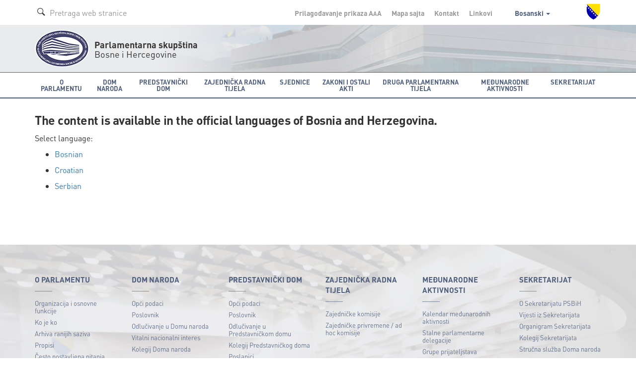

--- FILE ---
content_type: text/html; charset=utf-8
request_url: https://parlament.ba/Content/NotAvailable?url=/session/SessionDetails?id=1003&lang=bs
body_size: 6383
content:
<!DOCTYPE html>

<html>
<head>
<meta charset="utf-8">
<meta http-equiv="X-UA-Compatible" content="IE=edge">
<title>Content Not Available</title>
<meta name="description" content="">
<meta name="author" content="">
<meta name="viewport" content="width=device-width,initial-scale=1">
<link rel="icon" href="favicon.ico" type="image/x-icon" />
<link rel="stylesheet" href="https://use.fontawesome.com/releases/v5.1.0/css/all.css" integrity="sha384-lKuwvrZot6UHsBSfcMvOkWwlCMgc0TaWr+30HWe3a4ltaBwTZhyTEggF5tJv8tbt" crossorigin="anonymous">
<link href='https://fonts.googleapis.com/css?family=Istok+Web:400,700&subset=latin,latin-ext' rel='stylesheet' type='text/css'>

<link rel="stylesheet" href="/Content/css/bootstrap.min.css">
<link rel="stylesheet" href="/Content/css/owl.carousel.css">
<link rel="stylesheet" href="/Content/css/jquery.tosrus.all.css">
<link rel="stylesheet" href="/Content/css/style.css">
<link rel="stylesheet" href="/Content/css/style-qss.css">


 <link rel="stylesheet" href="/Content/fontawesome/css/font-awesome.min.css">


<link rel="stylesheet" href="/Content/js/additionalScripts/all.css">
<link rel="stylesheet" href="/Content/js/additionalScripts/css.css">

<script src="https://ajax.googleapis.com/ajax/libs/jquery/1.10.2/jquery.min.js"></script>

<script src="/Content/js/additionalScripts/jquery.min.js"></script>


<script>
    (function (i, s, o, g, r, a, m) {
        i['GoogleAnalyticsObject'] = r; i[r] = i[r] || function () {
            (i[r].q = i[r].q || []).push(arguments)
        }, i[r].l = 1 * new Date(); a = s.createElement(o),
        m = s.getElementsByTagName(o)[0]; a.async = 1; a.src = g; m.parentNode.insertBefore(a, m)
    })(window, document, 'script', 'https://www.google-analytics.com/analytics.js', 'ga');

    ga('create', 'UA-76902364-1', 'auto');
    ga('send', 'pageview');

</script>

</head>

<body class=" ">
    <div class="overlay"></div>

    



<!-- Header -->
  <header class="header">
  

    <!-- Navigation -->



      <!-- Secondary Navigation -->
          <div class="topbar">
            <div class="container">
              <div class="inner">
                <div class="page-search">
                  <form class="form form-search">
                    <div class="form-group form-prefixed">
                      <i class="icon-search picto"></i>
                      <input id="searchTextBoxDesktop" type="text" value="" class="form-control" placeholder="Pretraga web stranice" />
                    </div>
                  </form>
                </div>
                <div class="secondary">
                  <ul class="list-inline list-menu">
                    <li><a href="/accessibility/">Prilagođavanje prikaza <span class="smallest">A</span><span class="small">A</span>A</a></li>
                    <li><a href="/sitemap/">Mapa sajta </a></li>
                    <li><a href="/Content/Read/222?title=Članovi-Kolegija-Predstavničkog-doma">Kontakt </a></li>
                    <li><a href="/Content/Read/221">Linkovi </a></li>
                    <li class="drop-lang">

                                      <a href="#" data-toggle="dropdown" role="button" aria-haspopup="true" aria-expanded="false">
                                        Bosanski
                                        <span class="caret"></span>
                                      </a>
                                      <ul class="dropdown-menu" aria-labelledby="dLabel">
                                        <li><a href="/Content/NotAvailable?url=/session/SessionDetails?id=1003&amp;lang=hr">Hrvatski</a></li>
                                        <li><a href="/Content/NotAvailable?url=/session/SessionDetails?id=1003&amp;lang=sr">Srpski</a></li>
                                        <li><a href="/Content/NotAvailable?url=/session/SessionDetails?id=1003&amp;lang=en">English</a></li>
                                      </ul>
                   
                    </li>
                  </ul>
                  <img class="crest" src="/Content/img/grb-bih.png" alt="Grb Bosne i Hercegovine"/>
                </div>
              </div>
            </div>
          </div>
          <!-- Logo block -->
            <div class="logobar">
              <div class="container">
                <div class="logo">
                  <a href="/"><img src="/Content/img/logo-psbih.png" alt="Parlamentarna skupština"/></a>
                  <p class="first"><strong>Parlamentarna skupština</strong></p>
                  <p>Bosne i Hercegovine</p>
                </div>
                <a href="#" class="btn-mobilemenu"><span></span><span></span><span></span>MENI</a>
              </div>
            </div>

    <nav class="navbar navbar-default" role="navigation"><div class="container"><div class="navbar-header"><button type="button" class="navbar-toggle" data-toggle="collapse" data-target="#mobile-menu"><span class="sr-only">Toggle navigation</span> <span class="icon-bar"></span><span class="icon-bar"></span><span class="icon-bar"></span></button><a class="navbar-brand" href="#"><img src="/Content/img/logo-psbih.png" alt="Parlamentarna skupština BiH"/><p class="brand-name"><strong>Parlamentarna skupština</strong><br/>Bosne i Hercegovine</p></a></div><div class="collapse navbar-collapse" id="mobile-menu"><form class="navbar-form navbar-left form-search" role="search"><div class="form-group form-prefixed"><i class="icon-search picto"></i><input type="text" id="searchTextBoxMobile" value="" class="form-control" placeholder="Pretraga web stranice" /></div></form><ul class="nav navbar-nav"><li class="dropdown"><a href="javascript:void(0);" class="dropdown-toggle" role="button" aria-haspopup="true" data-toggle="dropdown" aria-expanded="false">O Parlamentu <span class="caret"></span></a><ul class="dropdown-menu" ><li class="head" href="javascript:void(0);">ORGANIZACIJA I OSNOVNE FUNKCIJE</li><li><a href="/Content/Read/24?title=Općipodaci">Opći podaci</a></li><li><a href="/Content/Read/25?title=FunkcijeParlamentarneskupštineBiH">Funkcije Parlamentarne skupštine BiH</a></li><li><a href="/Content/Read/26?title=StrankeikoalicijezastupljeneuPSBiH">Stranke i koalicije zastupljene u PSBiH</a></li><li><a href="/Content/Read/27?title=Statističkipodaci">Statistički podaci</a></li><li role="separator" class="divider"></li><li><a href="/Content/Read/197?title=Kojeko">Ko je ko</a></li><li><a href="/Content/Read/33?title=Arhivaranijihsaziva">Arhiva ranijih saziva</a></li><li role="separator" class="divider"></li><li class="head" href="javascript:void(0);">PROPISI</li><li><a href="/Content/Read/175?title=Ustavivažnijipropisi">Ustav i važniji propisi</a></li><li role="separator" class="divider"></li><li><a href="/Content/Read/32?title=Čestopostavljenapitanja">Često postavljena pitanja</a></li><li role="separator" class="divider"></li><li class="head" href="javascript:void(0);">PUBLIKACIJE</li><li><a href="/Publication/Category/8?pageId=239">Publikacije o PSBiH</a></li><li><a href="/Publication/Category/9?pageId=240">Bilten PSBiH</a></li><li><a href="/Content/Read/295?title=Elektronskepublikacije">Elektronske publikacije</a></li><li><a href="/Publication/Category/10?pageId=241">Ostale publikacije</a></li><li role="separator" class="divider"></li><li class="head" href="javascript:void(0);">OBJEKAT PARLAMENTARNE SKUPŠTINE BIH</li><li><a href="/Content/Read/195?title=ZgradaParlamentarneskupštineBiH">Zgrada Parlamentarne skupštine BiH</a></li><li><a href="/Content/Read/196?title=MonumentalnodjeloJurajaNeidharta">Monumentalno djelo Juraja Neidharta</a></li><li role="separator" class="divider"></li><li class="head" href="javascript:void(0);">ISTORIJA PARLAMENTARIZMA U BIH</li><li><a href="/Content/Read/176?title=Antičkiperiod">Antički period</a></li><li><a href="/Content/Read/177?title=Srednjevjekovnabosanskadržava">Srednjevjekovna bosanska država</a></li><li><a href="/Content/Read/178?title=PeriodOsmanskevladavine">Period Osmanske vladavine</a></li><li><a href="/Content/Read/179?title=Periodaustrougarskevladavine">Period austrougarske vladavine</a></li><li><a href="/Content/Read/180?title=PolitičkopredstavljanjeBiHuKraljeviniSrba,HrvataiSlovenaca/KraljeviniJugoslaviji(1918.–1941.)">Političko predstavljanje BiH u Kraljevini Srba, Hrvata i Slovenaca / Kraljevini Jugoslaviji (1918.–1941.)</a></li><li><a href="/Content/Read/181?title=DrugisvjetskiratiuspostavljanjeZemaljskogantifašističkogvijećanarodnogoslobođenjaBiH">Drugi svjetski rat i uspostavljanje Zemaljskog antifašističkog vijeća narodnog oslobođenja BiH</a></li><li><a href="/Content/Read/182?title=ParlamentarizamuBosniiHercegoviniuperiodu1945.–1990.">Parlamentarizam u Bosni i Hercegovini u periodu 1945.–1990.</a></li><li><a href="/Content/Read/183?title=ParlamentarizamuBosniiHercegoviniuuslovimapolitičkogpluralizma(1990.–1995.)">Parlamentarizam u Bosni i Hercegovini u uslovima političkog pluralizma (1990.–1995.)</a></li><li><a href="/Content/Read/184?title=ParlamentarnaskupštinaBosneiHercegovineod1996.dodanas">Parlamentarna skupština Bosne i Hercegovine od 1996. do danas</a></li></ul></li><li class="dropdown"><a href="javascript:void(0);" class="dropdown-toggle" role="button" aria-haspopup="true" data-toggle="dropdown" aria-expanded="false">Dom naroda <span class="caret"></span></a><ul class="dropdown-menu" ><li><a href="/Content/Read/36?title=Općipodaci">Opći podaci</a></li><li><a href="/Content/Read/37?title=Poslovnik">Poslovnik</a></li><li><a href="/Content/Read/38?title=OdlučivanjeuDomunaroda">Odlučivanje u Domu naroda</a></li><li><a href="/Content/Read/39?title=Vitalninacionalniinteres">Vitalni nacionalni interes</a></li><li role="separator" class="divider"></li><li class="head" href="javascript:void(0);">KOLEGIJ DOMA NARODA</li><li><a href="/Content/Read/265?title=ČlanoviKolegijaDomanaroda">Članovi Kolegija Doma naroda</a></li><li role="separator" class="divider"></li><li><a href="/delegate/list">Delegati</a></li><li><a href="/Content/Read/42?title=Klubovinaroda">Klubovi naroda</a></li><li role="separator" class="divider"></li><li class="head" href="javascript:void(0);">STALNE KOMISIJE</li><li><a href="/committee/read/34">Ustavnopravna komisija</a></li><li><a href="/committee/read/25">Komisija za vanjsku i trgovinsku politiku, carine, saobraćaj i komunikacije</a></li><li><a href="/committee/read/17">Komisija za finansije i budžet</a></li><li role="separator" class="divider"></li><li><a href="/Content/Read/53?title=Privremene/Adhockomisije">Privremene / Ad hoc komisije</a></li><li role="separator" class="divider"></li><li class="head" href="javascript:void(0);">STRUČNA SLUŽBA DOMA NARODA</li><li><a href="/Content/Read/55?title=OStručnojslužbi">O Stručnoj službi</a></li><li><a href="/Content/Read/56?title=Organigram">Organigram</a></li></ul></li><li class="dropdown"><a href="javascript:void(0);" class="dropdown-toggle" role="button" aria-haspopup="true" data-toggle="dropdown" aria-expanded="false">Predstavnički dom <span class="caret"></span></a><ul class="dropdown-menu" ><li><a href="/Content/Read/58?title=Općipodaci">Opći podaci</a></li><li><a href="/Content/Read/59?title=Poslovnik">Poslovnik</a></li><li><a href="/Content/Read/60?title=OdlučivanjeuPredstavničkomdomu">Odlučivanje u Predstavničkom domu</a></li><li role="separator" class="divider"></li><li class="head" href="javascript:void(0);">KOLEGIJ PREDSTAVNIČKOG DOMA</li><li><a href="/Content/Read/268?title=ČlanoviKolegijaPredstavničkogdoma">Članovi Kolegija Predstavničkog doma</a></li><li role="separator" class="divider"></li><li><a href="/representative/list">Poslanici</a></li><li><a href="/Content/Read/64?title=KluboviposlanikauPredstavničkomdomu">Klubovi poslanika u Predstavničkom domu</a></li><li role="separator" class="divider"></li><li class="head" href="/Content/Read/65?title=Stalnekomisije">STALNE KOMISIJE</li><li><a href="/committee/read/35">Ustavnopravna komisija</a></li><li><a href="/committee/read/24">Komisija za vanjske poslove</a></li><li><a href="/committee/read/26">Komisija za vanjsku trgovinu i carine</a></li><li><a href="/committee/read/18">Komisija za finansije i budžet</a></li><li><a href="/committee/read/23">Komisija za saobraćaj i komunikacije</a></li><li><a href="/committee/read/21">Komisija za ostvarivanje ravnopravnosti spolova</a></li><li><a href="/committee/read/22">Komisija za pripremu izbora Vijeća ministatra BiH</a></li><li><a href="https://www.parlament.ba/committee/read/58?commiteeMandate=376">Komisija za borbu protiv korupcije </a></li><li role="separator" class="divider"></li><li><a href="/Content/Read/72?title=Privremene/Adhockomisije">Privremene / Ad hoc komisije</a></li><li role="separator" class="divider"></li><li class="head" href="/Content/Read/73?title=StručnaslužbaPredstavničkogdoma">STRUČNA SLUŽBA PREDSTAVNIČKOG DOMA</li><li><a href="/Content/Read/303?title=OStručnojslužbi">O Stručnoj službi</a></li><li><a href="/Content/Read/326?title=OrganigramStručneslužbePredstavničkogdoma">Organigram Stručne službe Predstavničkog doma</a></li></ul></li><li class="dropdown"><a href="javascript:void(0);" class="dropdown-toggle" role="button" aria-haspopup="true" data-toggle="dropdown" aria-expanded="false">Zajednička radna tijela <span class="caret"></span></a><ul class="dropdown-menu" ><li class="head" href="javascript:void(0);">ZAJEDNIČKE KOMISIJE</li><li><a href="/committee/read/43">Zajednička komisija za odbranu i sigurnost BiH</a></li><li><a href="/committee/read/42">Zajednička komisija za nadzor nad radom Obavještajno - sigurnosne agencije BiH</a></li><li><a href="/committee/read/38">Zajednička komisija za ekonomske reforme i razvoj</a></li><li><a href="/committee/read/39">Zajednička komisija za evropske integracije</a></li><li><a href="/committee/read/37">Zajednička komisija za administrativne poslove</a></li><li><a href="/committee/read/40">Zajednička komisija za ljudska prava</a></li><li role="separator" class="divider"></li><li><a href="/Content/Read/84?title=Zajedničkeprivremene/adhockomisije">Zajedničke privremene / ad hoc komisije</a></li></ul></li><li class="dropdown"><a href="javascript:void(0);" class="dropdown-toggle" role="button" aria-haspopup="true" data-toggle="dropdown" aria-expanded="false">Sjednice <span class="caret"></span></a><ul class="dropdown-menu" ><li class="head" href="javascript:void(0);">DOM NARODA</li><li><a href="/session/Read?ConvernerId=2">Sjednice Doma naroda</a></li><li><a href="/oQuestion/GetODQuestions">Delegatska pitanja i odgovori na delegatska pitanja od VII. saziva  (2014.-2018.)</a></li><li><a href="/oInitiative/GetODInitiatives">Delegatske inicijative</a></li><li role="separator" class="divider"></li><li class="head" href="javascript:void(0);">PREDSTAVNIČKI DOM</li><li><a href="/session/Read?ConvernerId=1">Sjednice Predstavničkog doma</a></li><li><a href="/oQuestion/GetORQuestions">Poslanička pitanja i odgovori na poslanička pitanja od VII. saziva  (2014.-2018.)</a></li><li><a href="/oInitiative/GetORInitiatives">Poslaničke inicijative</a></li><li role="separator" class="divider"></li><li class="head" href="javascript:void(0);">ZAJEDNIČKE SJEDNICE DOMOVA</li><li><a href="/session/Read?ConvernerId=3">Zajedničke sjednice</a></li><li role="separator" class="divider"></li><li><a href="/calendar/EventCalendar">Kalendar zasjedanja</a></li><li><a href="/session/SearchSessions/">Pretraga sjednica</a></li></ul></li><li class="dropdown"><a href="javascript:void(0);" class="dropdown-toggle" role="button" aria-haspopup="true" data-toggle="dropdown" aria-expanded="false">Zakoni i ostali akti <span class="caret"></span></a><ul class="dropdown-menu" ><li><a href="/Content/Read/92?title=Ozakonodavnojproceduri">O zakonodavnoj proceduri</a></li><li><a href="/legislativeprocess">Prikaz zakonodavne procedure</a></li><li><a href="/Content/Read/300?title=Ozakonodavnojbazipodatakae-z@kPSBiH">O zakonodavnoj bazi podataka e-z@k PSBiH</a></li><li role="separator" class="divider"></li><li class="head" href="javascript:void(0);">ZAKONI</li><li><a href="/olaw/Read?id=250">Zakoni od VII. saziva (2014.-2018.)</a></li><li><a href="/law/SearchLaws">Zakoni u prethodnim sazivima</a></li><li><a href="/law/Read?categoryId=3">Prečišćeni tekstovi zakona</a></li><li role="separator" class="divider"></li><li class="head" href="javascript:void(0);">OSTALI AKTI</li><li><a href="/oact/Read?id=272">Međunarodni dokumenti od VII. saziva (2014.-2018.)</a></li><li><a href="/act/Read?categoryId=1">Međunarodni dokumenti u prethodnim sazivima</a></li><li><a href="/act/Read?categoryId=3">Rezolucije</a></li><li><a href="/act/Read?categoryId=5">Deklaracije</a></li><li><a href="/act/Read?categoryId=7">Godišnji izvještaji</a></li><li><a href="/act/Read?categoryId=8">Ostali dokumenti</a></li></ul></li><li class="dropdown"><a href="javascript:void(0);" class="dropdown-toggle" role="button" aria-haspopup="true" data-toggle="dropdown" aria-expanded="false">Druga parlamentarna tijela <span class="caret"></span></a><ul class="dropdown-menu" ><li><a href="/committee/read/28">Nezavisni odbor Parlamentarne skupštine BiH</a></li><li><a href="/committee/read/29">Odbor za žalbe građana na rad policijskih službenika u policijskim tijelima BiH</a></li><li><a href="/committee/read/31">Parlamentarni vojni povjerenik</a></li><li><a href="/committee/read/36">Vijeće nacionalnih manjina BiH</a></li><li><a href="/committee/read/27?commiteeMandate=381">Nezavisna komisija za praćenje uslova boravka u zavodima</a></li><li><a href="/committee/read/19">Komisija za izbor i praćenje rada Agencije za prevenciju korupcije</a></li><li><a href="/committee/read/56?commiteeMandate=277">Ogranak Globalne organizacije parlamentaraca za borbu protiv korupcije (GOPAC) u Parlamentarnoj skupštini Bosne i Hercegovine</a></li></ul></li><li class="dropdown"><a href="javascript:void(0);" class="dropdown-toggle" role="button" aria-haspopup="true" data-toggle="dropdown" aria-expanded="false">Međunarodne aktivnosti <span class="caret"></span></a><ul class="dropdown-menu" ><li class="head" href="javascript:void(0);">KALENDAR MEĐUNARODNIH AKTIVNOSTI</li><li><a href="/calendar/OtherEventsCalendar">Najave međunarodnih aktivnosti</a></li><li><a href="/Publication/Category/4?pageId=105">Izvještaji o međunarodnim aktivnostima</a></li><li role="separator" class="divider"></li><li class="head" href="javascript:void(0);">STALNE PARLAMENTARNE DELEGACIJE</li><li><a href="/committee/read/9">Delegacija PSBiH u Parlamentarnoj skupštini Vijeća Evrope</a></li><li><a href="/committee/read/7">Delegacija PSBiH u Parlamentarnoj skupštini OSCE-a</a></li><li><a href="/committee/read/5">Delegacija PSBiH u Parlamentarnoj skupštini Centralnoevropske incijative (CEI)</a></li><li><a href="/committee/read/8">Delegacija PSBiH u Parlamentarnoj skupštini NATO</a></li><li><a href="/committee/read/4">Delegacija PSBiH u Interparlamentarnoj uniji (IPU)</a></li><li><a href="/committee/read/6">Delegacija PSBiH u Parlamentarnoj skupštini Mediterana</a></li><li><a href="/committee/read/10">Delegacija PSBiH u Parlamentarnoj skupštini Procesa saradnje u Jugoistočnoj Evropi</a></li><li><a href="/committee/read/2">Delegacija PSBiH u Parlamentarnoj skupštini Unije za Mediteran (PSUzM)</a></li><li><a href="/committee/read/3">Delegacija PSBiH u Parlamentarnoj skupštini zemalja frankofonskog govornog područja</a></li><li role="separator" class="divider"></li><li class="head" href="javascript:void(0);">GRUPE PRIJATELJSTAVA</li><li><a href="/committee/read/15">Grupa za susjedne zemlje</a></li><li><a href="/committee/read/16">Grupa za Zapadnu Evropu</a></li><li><a href="/committee/read/14">Grupa za Srednju i Istočnu Evropu</a></li><li><a href="/committee/read/12">Grupa za Aziju</a></li><li><a href="/committee/read/11">Grupa za Afriku i zemlje Bliskog Istoka</a></li><li><a href="/committee/read/13">Grupa za Sjevernu i Južnu Ameriku, Australiju, Okeaniju i Japan</a></li></ul></li><li class="dropdown"><a href="javascript:void(0);" class="dropdown-toggle" role="button" aria-haspopup="true" data-toggle="dropdown" aria-expanded="false">Sekretarijat <span class="caret"></span></a><ul class="dropdown-menu" ><li><a href="/Content/Read/200?title=OSekretarijatuPSBiH">O Sekretarijatu PSBiH</a></li><li><a href="/Publication/Category/5?pageId=130">Vijesti iz Sekretarijata</a></li><li><a href="/Content/Read/131?title=OrganigramSekretarijata">Organigram Sekretarijata</a></li><li role="separator" class="divider"></li><li class="head" href="javascript:void(0);">KOLEGIJ SEKRETARIJATA</li><li><a href="/Content/Read/261?title=ČlanoviKolegija">Članovi Kolegija</a></li><li role="separator" class="divider"></li><li><a href="/Content/Read/55?title=Ostručnojslužbi">Stručna služba Doma naroda</a></li><li><a href="/Content/Read/303?title=Stručnaslužbapredstavničkogdoma">Stručna služba Predstavničkog doma</a></li><li role="separator" class="divider"></li><li class="head" href="javascript:void(0);">ZAJEDNIČKA SLUŽBA</li><li><a href="/Content/Read/201?title=OZajedničkojslužbi">O Zajedničkoj službi</a></li><li><a href="/Content/Read/324?title=OrganigramZajedničkeslužbe">Organigram Zajedničke službe </a></li><li role="separator" class="divider"></li><li><a href="/Content/Read/213?title=Parlamentarnabiblioteka">Parlamentarna biblioteka</a></li><li><a href="/Content/Read/216?title=KontaktirajteSekretarijat">Kontaktirajte Sekretarijat</a></li><li><a href="/Content/Read/215?title=Oglasi/javnenabavke/interno">Oglasi / javne nabavke / interno</a></li></ul></li><li class="sec"><a href="/accessibility/">Prilagođavanje prikaza <span class="smallest">A</span><span class="small">A</span>A</a></li><li class="sec"><a href="/sitemap/">Mapa sajta</a></li><li class="sec"><a href="/Content/Read/220">Kontakt</a></li><li class="sec"><a href="/Content/Read/221">Linkovi</a></li><li class="sec"><a href="#" class="dropdown-toggle" role="button" aria-expanded="false" data-toggle="dropdown">Bosanski <span class="caret"></span></a><ul class="dropdown-menu" role="menu"><li><a href="/Content/NotAvailable?url=/session/SessionDetails?id=1003&lang=hr">Hrvatski</a></li><li><a href="/Content/NotAvailable?url=/session/SessionDetails?id=1003&lang=sr">Srpski</a></li><li><a href="/Content/NotAvailable?url=/session/SessionDetails?id=1003&lang=en">English</a></li></ul></li></ul></div> <!-- /.navbar-collapse --></div><!-- /.container-fluid --></nav>  <!-- Navigation -->


  </header> <!-- End Header -->

<script type="text/javascript">
    function newSearch(searchTerm) {
        window.location = '/search/results?searchTerm=' + searchTerm;
    }
    $(document).ready(function () {

        /*$('#searchBtnMobile').click(function () {
            newSearch($('#searchTBMobile').val());
        });*/

        $('#searchTextBoxMobile').keypress(function (e) {
            if (e.keyCode == 13) {
                newSearch($('#searchTextBoxMobile').val());
                return false;
            }
        });

        $('#searchTextBoxDesktop').keypress(function (e) {
            if (e.keyCode == 13) {
                newSearch($('#searchTextBoxDesktop').val());
                return false;
            }
        });

    });
</script>
 
    

<!-- Main Content -->
<section class="content">
  <div class="container">
    
    
    <div class="row">
      
      <!-- One column -->
      <div class="col-md-12">
          <article class="article">
            <header>
                <h1>The content is available in the official languages of Bosnia and Herzegovina.</h1>

                    <p>Select language:</p>
                    <ul>
                        <li><a href="/session/SessionDetails?id=1003&amp;lang=bs">Bosnian</a></li>
                        <li><a href="/session/SessionDetails?id=1003&amp;lang=hr">Croatian</a></li>
                        <li><a href="/session/SessionDetails?id=1003&amp;lang=sr">Serbian</a></li>
                    </ul>
            </header>
          </article>
      </div>
    </div>
  </div>
</section>   
   
    <!-- Footer -->
  <footer class="footer">

      <div class="inner"><div class="container"><div class="row"><div class="col-md-2 col-sm-6"><p class="title">O PARLAMENTU</p><ul class="list-unstyled list-menu"><li><a href="/Content/Read/24?title=Općipodaci">Organizacija i osnovne funkcije</a></li><li><a href="/Content/Read/197?title=Kojeko">Ko je ko</a></li><li><a href="/Content/Read/33?title=Arhivaranijihsaziva">Arhiva ranijih saziva</a></li><li><a href="/Content/Read/175?title=Ustavivažnijipropisi">Propisi</a></li><li><a href="/Content/Read/32?title=Čestopostavljenapitanja">Često postavljena pitanja</a></li><li><a href="/Publication/Category/8?pageId=239">Publikacije</a></li><li><a href="/Content/Read/195?title=ZgradaParlamentarneskupštineBiH">Objekat Parlamentarne skupštine BiH</a></li><li><a href="/Content/Read/176?title=Antičkiperiod">Istorija parlamentarizma u BiH</a></li></ul></div><div class="col-md-2 col-sm-6"><p class="title">DOM NARODA</p><ul class="list-unstyled list-menu"><li><a href="/Content/Read/36?title=Općipodaci">Opći podaci</a></li><li><a href="/Content/Read/37?title=Poslovnik">Poslovnik</a></li><li><a href="/Content/Read/38?title=OdlučivanjeuDomunaroda">Odlučivanje u Domu naroda</a></li><li><a href="/Content/Read/39?title=Vitalninacionalniinteres">Vitalni nacionalni interes</a></li><li><a href="/Content/Read/265?title=ČlanoviKolegijaDomanaroda">Kolegij Doma naroda</a></li><li><a href="/delegate/list?pageId=41">Delegati</a></li><li><a href="/Content/Read/42?title=Klubovinaroda">Klubovi naroda</a></li><li><a href="/committee/read/34">Stalne komisije</a></li><li><a href="/Content/Read/53?title=Privremene/Adhockomisije">Privremene / Ad hoc komisije</a></li><li><a href="/Content/Read/55?title=OStručnojslužbi">Stručna služba Doma naroda</a></li></ul></div><div class="col-md-2 col-sm-6"><p class="title">PREDSTAVNIČKI DOM</p><ul class="list-unstyled list-menu"><li><a href="/Content/Read/58?title=Općipodaci">Opći podaci</a></li><li><a href="/Content/Read/59?title=Poslovnik">Poslovnik</a></li><li><a href="/Content/Read/60?title=OdlučivanjeuPredstavničkomdomu">Odlučivanje u Predstavničkom domu</a></li><li><a href="/Content/Read/268?title=ČlanoviKolegijaPredstavničkogdoma">Kolegij Predstavničkog doma</a></li><li><a href="/representative/list?pageId=63">Poslanici</a></li><li><a href="/Content/Read/64?title=KluboviposlanikauPredstavničkomdomu">Klubovi poslanika u Predstavničkom domu</a></li><li><a href="/Content/Read/65?title=Stalnekomisije">Stalne komisije</a></li><li><a href="/Content/Read/72?title=Privremene/Adhockomisije">Privremene / Ad hoc komisije</a></li><li><a href="/Content/Read/73?title=StručnaslužbaPredstavničkogdoma">Stručna služba Predstavničkog doma</a></li></ul></div><div class="col-md-2 col-sm-6"><p class="title">ZAJEDNIČKA RADNA TIJELA</p><ul class="list-unstyled list-menu"><li><a href="/committee/read/43">Zajedničke komisije</a></li><li><a href="/Content/Read/84?title=Zajedničkeprivremene/adhockomisije">Zajedničke privremene / ad hoc komisije</a></li></ul><p class="title delimited">SJEDNICE</p><ul class="list-unstyled list-menu"><li><a href="/session/Read?ConvernerId=2">Dom naroda</a></li><li><a href="/session/Read?ConvernerId=1">Predstavnički dom</a></li><li><a href="/session/Read?ConvernerId=3">Zajedničke sjednice domova</a></li><li><a href="/calendar/EventCalendar?pageId=167">Kalendar zasjedanja</a></li><li><a href="/session/SearchSessions/?pageId=247">Pretraga sjednica</a></li></ul></div><div class="col-md-2 col-sm-6"><p class="title">MEĐUNARODNE AKTIVNOSTI</p><ul class="list-unstyled list-menu"><li><a href="/calendar/OtherEventsCalendar">Kalendar međunarodnih aktivnosti</a></li><li><a href="/committee/read/9">Stalne parlamentarne delegacije</a></li><li><a href="/committee/read/15">Grupe prijateljstava</a></li></ul></div><div class="col-md-2 col-sm-6"><p class="title">SEKRETARIJAT</p><ul class="list-unstyled list-menu"><li><a href="/Content/Read/200?title=OSekretarijatuPSBiH">O Sekretarijatu PSBiH</a></li><li><a href="/Publication/Category/5?pageId=130?pageId=130">Vijesti iz Sekretarijata</a></li><li><a href="/Content/Read/131?title=OrganigramSekretarijata">Organigram Sekretarijata</a></li><li><a href="/Content/Read/261?title=ČlanoviKolegija">Kolegij Sekretarijata</a></li><li><a href="/Content/Read/55?title=Ostručnojslužbi?pageId=133">Stručna služba Doma naroda</a></li><li><a href="/Content/Read/303?title=Stručnaslužbapredstavničkogdoma?pageId=157">Stručna služba Predstavničkog doma</a></li><li><a href="/Content/Read/201?title=OZajedničkojslužbi">Zajednička služba</a></li><li><a href="/Content/Read/213?title=Parlamentarnabiblioteka">Parlamentarna biblioteka</a></li><li><a href="/Content/Read/216?title=KontaktirajteSekretarijat">Kontaktirajte Sekretarijat</a></li><li><a href="/Content/Read/215?title=Oglasi/javnenabavke/interno">Oglasi / javne nabavke / interno</a></li></ul></div></div></div></div>
        
     
          <div class="container">
            <div class="row">
              <div class="col-md-12">
                <div class="foot-foot">
                  <div class="copy">
                    <p>© 2016. Parlamentarna skupština Bosne i Hercegovine, Trg BiH 1, Sarajevo</p>
                  </div>
                  <div class="support">
                    <p>Uz podršku: <img src="/Content/img/logo-osce.png" alt="OSCE - Organization for Security and Co-operation in Europe"/></p>
                  </div>
                </div>
              </div>
            </div>
          </div>
  </footer> <!-- End Footer -->
    

    <script src="/Content/js/bootstrap.min.js"></script>
    <script src="/Content/js/Chart.min.js"></script>
    <script src="/Content/js/owl.carousel.min.js"></script>
    <script src="/Content/js/moment.js"></script>
    <script src="/Scripts/globalize/moment-with-locales.min.js"></script>
    <script src="/Content/js/underscore-min.js"></script>
    <script src="/Content/js/clndr.min.js"></script>
    <script src="/Content/js/custom.js"></script>
    <script src="/Content/js/icheck.min.js"></script>
    <script src="/Content/js/Charts.js"></script>



  
           <script>   moment.locale('bs');  </script>

    <script type="text/javascript">

        //$('#spinnercontainer, #spinner').ajaxStart(function () {
        //    $(this).fadeIn('fast');
        //}).ajaxStop(function () {
        //    $(this).stop().fadeOut('fast');
        //});

        //$("#backontop").click(function () {
        //    $("html, body").animate({ scrollTop: 0 }, 1000);
        //});

    </script>
  
</body>
</html>
